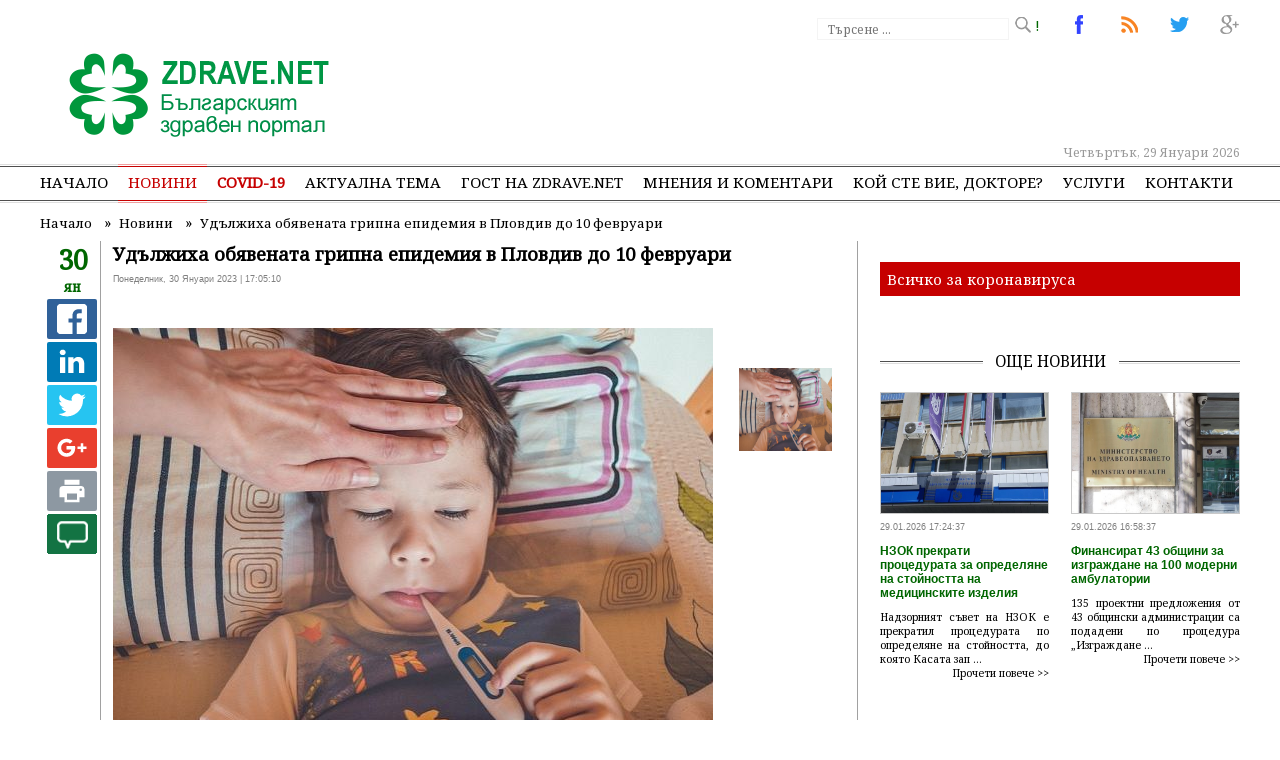

--- FILE ---
content_type: text/html; charset=UTF-8
request_url: https://www.zdrave.net/%D0%9D%D0%BE%D0%B2%D0%B8%D0%BD%D0%B8/%D0%A3%D0%B4%D1%8A%D0%BB%D0%B6%D0%B8%D1%85%D0%B0-%D0%BE%D0%B1%D1%8F%D0%B2%D0%B5%D0%BD%D0%B0%D1%82%D0%B0-%D0%B3%D1%80%D0%B8%D0%BF%D0%BD%D0%B0-%D0%B5%D0%BF%D0%B8%D0%B4%D0%B5%D0%BC%D0%B8%D1%8F-%D0%B2-%D0%9F%D0%BB%D0%BE%D0%B2%D0%B4%D0%B8%D0%B2-%D0%B4%D0%BE-10-%D1%84%D0%B5%D0%B2%D1%80%D1%83%D0%B0%D1%80%D0%B8/n24898
body_size: 12876
content:
<!DOCTYPE html>
<html lang="bg">
<head>
	
	<meta http-equiv="Content-Type" content="text/html; charset=utf-8" />
	<meta property="og:type" content="article" />

	<link rel="canonical" href="https://www.zdrave.net/Новини/Удължиха-обявената-грипна-епидемия-в-Пловдив-до-10-февруари/n24898"> 
	<link rel="alternate" type="application/rss+xml" title="Водещи новини" href="https://www.zdrave.net/news.xml" />
	<link rel="alternate" media="only screen and (max-width: 640px)" href="https://m.zdrave.net/Новини/Удължиха-обявената-грипна-епидемия-в-Пловдив-до-10-февруари/n24898">

	<title>Удължиха обявената грипна епидемия в Пловдив до 10 февруари</title>
	<meta name="description" content='Област Пловдив удължава обявената грипна епидемия до 10 февруари. Учебният процес е преустановен до 31 януари, като от 6 февруари учениците се връщат на училище, съобщиха от МЗ.
От Министерството припомнят, че във връзка с повишаването на забол' />
	<meta name="keywords" content="Удължиха, обявената, грипна, епидемия, Пловдив, до, февруари" />
	
	<meta name="dc.title" content="Удължиха обявената грипна епидемия в Пловдив до 10 февруари" />
	<meta name="dc.description" content="Област Пловдив удължава обявената грипна епидемия до 10 февруари. Учебният процес е преустановен до 31 януари, като от 6 февруари учениците се връщат на училище, съобщиха от МЗ.
От Министерството припомнят, че във връзка с повишаването на забол" />
	<meta name="dcterms.abstract" content="Област Пловдив удължава обявената грипна епидемия до 10 февруари. Учебният процес е преустановен до 31 януари, като от 6 февруари учениците се връщат на училище, съобщиха от МЗ.
От Министерството припомнят, че във връзка с повишаването на забол" />
	<meta name="dc.publisher" content="Zdrave Net" />
	<meta name="dc.creator" content="none.bg" />
	<meta name="dc.date" content="2026-01-29" />
	<meta name="dc.source" content="Zdrave.net" />
	
	<link rel="stylesheet" href="https://fonts.googleapis.com/css?family=Noto+Sans|Noto+Serif" />
	
	<link rel="shortlink" href="https://www.zdrave.net" />
	<meta property="og:title" content='Удължиха обявената грипна епидемия в Пловдив до 10 февруари' />
	<meta property="og:url" content="https://www.zdrave.net/Новини/Удължиха-обявената-грипна-епидемия-в-Пловдив-до-10-февруари/n24898" />
	<meta name="generator" content="Shop Online LTD" />
	<meta name="robots" content="index, follow, all" />
	<meta http-equiv="Cache-control" content="public">
	<meta http-equiv="Cache-Control" content="max-age=3600" />
	<meta http-equiv="Cache-Control" content="must-revalidate" />
	<meta name="revisit-after" content="5 days" />
	<link rel="shortcut icon" href="https://www.zdrave.net/favicon.ico" />

	<meta name="viewport" content="width=device-width, initial-scale=1.0, minimum-scale=1" />

	<meta property="og:site_name" content='zdrave.net' />
	<meta property="og:description" content='Област Пловдив удължава обявената грипна епидемия до 10 февруари. Учебният процес е преустановен до 31 януари, като от 6 февруари учениците се връщат на училище, съобщиха от МЗ.
От Министерството припомнят, че във връзка с повишаването на забол' />
	<meta property="article:publisher" content="https://www.facebook.com/Zdravenet-102162099889218/" />
	<meta property="og:image" content='https://www.zdrave.net/ImagesDB/News_24898/1675090680-flu.jpg' />
	<meta name="thumbnail" content="https://www.zdrave.net/ImagesDB/News_24898/1675090680-flu.jpg"/>
	<!-- twitter -->
	<meta name="twitter:title" content='Удължиха обявената грипна епидемия в Пловдив до 10 февруари' />
	<meta name="twitter:description" content='Област Пловдив удължава обявената грипна епидемия до 10 февруари. Учебният процес е преустановен до 31 януари, като от 6 февруари учениците се връщат на училище, съобщиха от МЗ.
От Министерството припомнят, че във връзка с повишаването на забол' />
	<meta name="twitter:image" content="https://www.zdrave.net/ImagesDB/News_24898/1675090680-flu.jpg" />

	<link rel="apple-touch-icon-precomposed" href="https://www.zdrave.net/images/logo.jpg"/>

	<link rel="alternate" hreflang="x-default" href="https://www.zdrave.net" />

	<script>
		if (window.matchMedia("(max-width: 640px)").matches) {
			window.location.replace("https://m.zdrave.net/Новини/Удължиха-обявената-грипна-епидемия-в-Пловдив-до-10-февруари/n24898");
		} else {
			
		}
	</script>
	<link rel="stylesheet" href="https://www.zdrave.net/css/default.css?version=3.2" />
	

	
	<script src="https://www.zdrave.net/js/jquery-latest.min.js" type="text/javascript"></script>
	<script src="https://www.zdrave.net/js/menumaker.min.js" type="text/javascript"></script>
	<script src="https://www.zdrave.net/js/script.js"></script>

	<script src="https://www.zdrave.net/js/bootstrap.min.js?ver=1.2"></script>
	<script src="https://www.zdrave.net/js/c.js"></script>
	<script src="https://www.zdrave.net/js/jquery.twbsPagination.js" type="text/javascript"></script>
			<script>
	  (function(i,s,o,g,r,a,m){i['GoogleAnalyticsObject']=r;i[r]=i[r]||function(){
	  (i[r].q=i[r].q||[]).push(arguments)},i[r].l=1*new Date();a=s.createElement(o),
	  m=s.getElementsByTagName(o)[0];a.async=1;a.src=g;m.parentNode.insertBefore(a,m)
	  })(window,document,'script','https://www.google-analytics.com/analytics.js','ga');

	  ga('create', 'UA-1859235-1', 'zdrave.net');
	  ga('send', 'pageview');
	</script>
	<script async src="//pagead2.googlesyndication.com/pagead/js/adsbygoogle.js"></script>
	<script>
	  (adsbygoogle = window.adsbygoogle || []).push({
		google_ad_client: "ca-pub-9342365088706924",
		enable_page_level_ads: true
	  });
	</script>
	<script type="text/javascript">function swapSrcAttributes(t){return function(e){e.setAttribute("src",e.getAttribute(t))}}function forEach(t,e){for(var n=0;n<t.length;n++)e(t[n])}function initDeferImages(){document.querySelectorAll("img[data-src]");forEach(document.querySelectorAll("[data-src]"),swapSrcAttributes("data-src"))}window.onload=function(){initDeferImages()},$(document).ready(function(){$(".bannSelect").click(function(){var t=$(this).attr("id");$.ajax({url:"set_freq.php",type:"POST",data:{set_freq:t},success:function(t){t=JSON.toString(t)}})}),$(".bannSelectIns").click(function(){var t=$(this).attr("id");$.ajax({url:"https://www.zdrave.net/set_freq_i.php",type:"POST",data:{set_freq:t},success:function(t){t=JSON.toString(t)}})})});</script>
	<script type="text/javascript">
    (function(c,l,a,r,i,t,y){
        c[a]=c[a]||function(){(c[a].q=c[a].q||[]).push(arguments)};
        t=l.createElement(r);t.async=1;t.src="https://www.clarity.ms/tag/"+i;
        y=l.getElementsByTagName(r)[0];y.parentNode.insertBefore(t,y);
    })(window, document, "clarity", "script", "6699u7okzw");
	</script>
	</head>


<body>
	<header>
		<div id="fixedHeader" style="position: relative;">
			<a href="https://www.zdrave.net/index.php" style="float: left;" title="Удължиха обявената грипна епидемия в Пловдив до 10 февруари">
				<img src="https://www.zdrave.net/images/theme/logo.png" width="270" height="90" alt="Удължиха обявената грипна епидемия в Пловдив до 10 февруари"  title="Удължиха обявената грипна епидемия в Пловдив до 10 февруари" id="logo" />
			</a>
			<div class="top">
				
				<a href="#" title="Удължиха обявената грипна епидемия в Пловдив до 10 февруари"><span id="top3"> </span> !</a>
				<a href="https://twitter.com/NetZdrave" target="_blank" title="Удължиха обявената грипна епидемия в Пловдив до 10 февруари"><span id="top2"> </span></a>
				<a href="https://zdrave.net/news.xml" title="Водещи новини"><span id="top6"> </span></a>
				<a href="https://www.facebook.com/Zdravenet-102162099889218/" target="_blank" title="Последвайте ни в Facebook"><span id="top1"> </span></a>
				<!-- започвам тързачката -->
				<div class="search">
				
					<form action='https://www.zdrave.net/search.php?searchword=' method="post" name="headerSearch">
						<div class="search-wrapper">
							<div class="input-holder">
								<input type="text" name="Searchword" class="search-input" placeholder="Търсене ..." />
								<input type="submit" name="SubmitSearch" class="search-icon"/>
							</div>
						</div>
					</form>
				</div>
								<!-- край на търсачката -->


								<div style="position: absolute; left: 470px; top: 45px;">
										
					<script async src="//pagead2.googlesyndication.com/pagead/js/adsbygoogle.js"></script>
					<!-- topBanner -->
					<ins class="adsbygoogle"
						 style="display:inline-block;width:728px;height:90px"
						 data-ad-client="ca-pub-9342365088706924"
						 data-ad-slot="4277830557"></ins>
					<script>
					(adsbygoogle = window.adsbygoogle || []).push({});
					</script>
						
					
				</div>
							</div>
			<div class="fixed"></div>
			<div class="date" >Четвъртък, 29 Януари 2026</div>
		</div>
		<div class="fixed"></div>
			<!-- NAVIGATION BEGIN -->
<nav class="mobileDisplay">
	<div id="cssmenu">
		<ul>
			<li ><a href="https://www.zdrave.net/index.php" style="padding-left: 0px !important;">Начало</a></li>
			<li class="selected">
				<a href="https://www.zdrave.net/Новини/a1">Новини</a>
				<ul style="width: 200px;">
									<li><a href="https://www.zdrave.net/Новини/a1">Актуални новини</a></li>
					<li><a href="https://www.zdrave.net/Новини-от-заседанията-на-НС-на-НЗОК/l1">Новини от заседанията на НС на НЗОК</a></li>
								</ul>
			</li>
						<li >
				<a href="https://www.zdrave.net/COVID-19/i1" style="color: #c60000; font-weight: bold;">COVID-19</a>
				<ul style="width: 200px;">
					<li><a href="https://www.zdrave.net/COVID-19/i1">Новини за COVID-19</a></li>
					<li><a href="https://www.zdrave.net/За-героите-в-бялo/x1">За героите в бялo</a></li>
				</ul>
			</li> 
			<li ><a href="https://www.zdrave.net/Актуална-тема/k5">Актуална тема</a></li>
						<li ><a href="https://www.zdrave.net/Гост-на-zdrave.net/g6">Гост на zdrave.net</a></li>
						<li ><a href="https://www.zdrave.net/Мнения-и-коментари/p7">Мнения и коментари</a></li>
						<li  ><a href="https://www.zdrave.net/Кой-сте-Вие,-докторе-/w12" style="position: relative;">Кой сте Вие, докторе?</a></li>
			
			<li >
				<a href="#">Услуги</a>
				<ul>
										<li><a href="https://www.zdrave.net/Обяви/o2">Обяви</a></li>
					<li><a href="https://www.zdrave.net/Услуги/s8">Услуги</a></li>
					<li><a href="http://mediamonitoring.zdrave.net/" target="_blank">Медиен мониторинг</a></li>
										<li><a href="https://www.zdrave.net/register.php#1">Регистър на лекарите</a></li>
										<li><a href="https://www.zdrave.net/register.php#2">Регистър на зъболекарите</a></li>
										<li><a href="https://www.zdrave.net/register.php#4">Регистър на лекарствени продукти</a></li>
										<li><a href="https://www.zdrave.net/register.php#5">Регистър на търговци и производители на лекарства</a></li>
									</ul>
			</li>				
			<li >
								<a href="https://www.zdrave.net/Контакти/c9"  style="padding-right: 0px !important;">Контакти</a>
			</li>
		</ul>
	</div>
</nav>
	<!-- NAVIGATION END -->	<!-- NAVIGATION BEGIN -->

<nav class="mobileMenu">
	<h3 id="menu-toggle"></h3>
		<ul id="menu">
			<li ><a href="https://www.zdrave.net/index.php">Начало</a></li>
			<li>
				<a href="https://www.zdrave.net/Новини/a1">Новини</a>				 
			</li>
			
						<li ><a href="https://www.zdrave.net/Актуална-тема/k5">Актуална тема</a></li>
						<li ><a href="https://www.zdrave.net/Гост-на-zdrave.net/g6">Гост на zdrave.net</a></li>
			<li  ><a href="https://www.zdrave.net/Кой-сте-Вие,-докторе-/w12" style="position: relative;">Кой сте Вие, докторе?</a></li>
						<li ><a href="https://www.zdrave.net/Мнения-и-коментари/p7">Мнения и коментари</a></li>
						<li><a href="#">Услуги</a>
				<ul  class="sub-menu">
										<li><a href="https://www.zdrave.net/Услуги/s8">Услуги</a></li>
					<li><a href="http://mediamonitoring.zdrave.net/" target="_blank">Медиен мониторинг</a></li>
				</ul>
			</li>
			<li><a href="#">Регистри</a>
			<ul  class="sub-menu">
										<li><a href="https://www.zdrave.net/register.php#1">Регистър на лекарите</a></li>
										<li><a href="https://www.zdrave.net/register.php#2">Регистър на зъболекарите</a></li>
										<li><a href="https://www.zdrave.net/register.php#4">Регистър на лекарствени продукти</a></li>
										<li><a href="https://www.zdrave.net/register.php#5">Регистър на търговци и производители на лекарства</a></li>
									</ul>
			</li>
						<li><a href="https://www.zdrave.net/Контакти/c9">Контакти</a></li>
		</ul>
	</div>
</nav>

	<!-- NAVIGATION END -->
	
	<!-- <script src="http://cdnjs.cloudflare.com/ajax/libs/jquery/2.1.3/jquery.min.js" type="text/javascript"></script> -->
	
	<script type="text/javascript">
		$.fn.extend({
  
  // Define the threeBarToggle function by extending the jQuery object
  threeBarToggle: function(options){
    
    // Set the default options
    var defaults = {
      color: 'black',
      width: 30,
      height: 25,
      speed: 400,
      animate: true
    }
    var options = $.extend(defaults, options); 
    
    return this.each(function(){
      
      $(this).empty().css({'width': options.width, 'height': options.height, 'background': 'transparent'});
      $(this).addClass('tb-menu-toggle');
      $(this).prepend('<i></i><i></i><i></i>').on('click', function(event) {
        event.preventDefault();
        $(this).toggleClass('tb-active-toggle');
        if (options.animate) { $(this).toggleClass('tb-animate-toggle'); }
        $('.tb-mobile-menu').slideToggle(options.speed);
      });
      $(this).children().css('background', options.color);
    });
  },
  
  // Define the accordionMenu() function that adds the sliding functionality
  accordionMenu: function(options){
    
    // Set the default options
    var defaults = {
      speed: 400
    }
    var options =  $.extend(defaults, options);

    return this.each(function(){
      
      $(this).addClass('tb-mobile-menu');
      var menuItems = $(this).children('li');
      menuItems.find('.sub-menu').parent().addClass('tb-parent');
      $('.tb-parent ul').hide();
      $('.tb-parent > a').on('click', function(event) {
        event.stopPropagation();
        event.preventDefault();
        $(this).siblings().slideToggle(options.speed);
      });
      
    });
  }
});

// Convert any element into a three bar toggle
// Optional arguments are 'speed' (number in ms, 'slow' or 'fast') and 'animation' (true or false) to disable the animation on the toggle
$('#menu-toggle').threeBarToggle({color: 'green', width: 30, height: 25});

// Make any nested ul-based menu mobile
// Optional arguments are 'speed' and 'accordion' (true or false) to disable the behavior of closing other sub
$('#menu').accordionMenu();
	</script>	</header>
	
	<!-- SINGLE PAGE BEGIN -->
	<section class="page">
		<div class='fix'>
			<ul class="breadcrumb" >
				<li style="float:left;">
					<a  href="https://www.zdrave.net/">
						<span>Начало</span>
					</a>
					&nbsp;  &raquo; &nbsp; 
				</li>
				<li style="float:left;">
					<a  href="https://www.zdrave.net/Новини/a1">
						<span class="breadcrumbTitle">Новини</span>
					</a>
					 &nbsp;  &raquo; &nbsp; 
				</li> 
				<li  style="float:left;">
					<a href="https://www.zdrave.net/Новини/Удължиха-обявената-грипна-епидемия-в-Пловдив-до-10-февруари/n24898">
						<span class="breadcrumbTitle">Удължиха обявената грипна епидемия в Пловдив до 10 февруари</span>
					</a>
					
				</li> 
			</ul>
		</div>

		<!-- Breadcrumbs Json-ld -->
		<script type="application/ld+json">           
			 { "@context": "http://schema.org", "@type": "BreadcrumbList", "itemListElement": 
			 [ 
				{ "position": 1,"@type": "ListItem","item": {"id": "https://www.zdrave.net/","name": "Начало"}},
				{ "position": 2,"@type": "ListItem","item": {"id": "https://www.zdrave.net/Новини/a1","name": "Новини"}},
				{ "position": 3,"@type": "ListItem","item": {"id": "https://www.zdrave.net/Новини/Удължиха-обявената-грипна-епидемия-в-Пловдив-до-10-февруари/n24898","name": "Удължиха обявената грипна епидемия в Пловдив до 10 февруари"}}
			 ]
			}
		</script>
		<!-- End Breadcrumbs Json-ld -->
		<div class="fixed"></div>

		<!-- Лявата колона -->
		<div class="leftCol">
			<div class="mover">
				<div class="leftDateBig" style="margin-bottom: 3px;">30 <br /><span>ян</span></div>

				 <ul class="rrssb-buttons">
				  <li class="rrssb-facebook">
					<a href="https://www.facebook.com/sharer/sharer.php?u=https://www.zdrave.net/Новини/Удължиха-обявената-грипна-епидемия-в-Пловдив-до-10-февруари/n24898" class="popup">
					  <span class="rrssb-icon">
						<svg xmlns="http://www.w3.org/2000/svg" viewBox="0 0 29 29"><path d="M26.4 0H2.6C1.714 0 0 1.715 0 2.6v23.8c0 .884 1.715 2.6 2.6 2.6h12.393V17.988h-3.996v-3.98h3.997v-3.062c0-3.746 2.835-5.97 6.177-5.97 1.6 0 2.444.173 2.845.226v3.792H21.18c-1.817 0-2.156.9-2.156 2.168v2.847h5.045l-.66 3.978h-4.386V29H26.4c.884 0 2.6-1.716 2.6-2.6V2.6c0-.885-1.716-2.6-2.6-2.6z"/></svg>
					  </span>
					</a>
				  </li>
				  <li class="rrssb-linkedin">
					<!-- Replace href with your meta and URL information -->
					<a href="http://www.linkedin.com/shareArticle?mini=true&amp;url=https://www.zdrave.net/Новини/Удължиха-обявената-грипна-епидемия-в-Пловдив-до-10-февруари/n24898&amp;title=Удължиха обявената грипна епидемия в Пловдив до 10 февруари&amp;summary=Zdrave.net" class="popup">
					  <span class="rrssb-icon">
						<svg xmlns="http://www.w3.org/2000/svg" viewBox="0 0 28 28"><path d="M25.424 15.887v8.447h-4.896v-7.882c0-1.98-.71-3.33-2.48-3.33-1.354 0-2.158.91-2.514 1.802-.13.315-.162.753-.162 1.194v8.216h-4.9s.067-13.35 0-14.73h4.9v2.087c-.01.017-.023.033-.033.05h.032v-.05c.65-1.002 1.812-2.435 4.414-2.435 3.222 0 5.638 2.106 5.638 6.632zM5.348 2.5c-1.676 0-2.772 1.093-2.772 2.54 0 1.42 1.066 2.538 2.717 2.546h.032c1.71 0 2.77-1.132 2.77-2.546C8.056 3.593 7.02 2.5 5.344 2.5h.005zm-2.48 21.834h4.896V9.604H2.867v14.73z"/></svg>
					  </span>
					</a>
				  </li>
				  <li class="rrssb-twitter">
					<!-- Replace href with your Meta and URL information  -->
					<a href="https://twitter.com/intent/tweet?text=https://www.zdrave.net/Новини/Удължиха-обявената-грипна-епидемия-в-Пловдив-до-10-февруари/n24898"
					class="popup">
					  <span class="rrssb-icon">
						<svg xmlns="http://www.w3.org/2000/svg" viewBox="0 0 28 28"><path d="M24.253 8.756C24.69 17.08 18.297 24.182 9.97 24.62a15.093 15.093 0 0 1-8.86-2.32c2.702.18 5.375-.648 7.507-2.32a5.417 5.417 0 0 1-4.49-3.64c.802.13 1.62.077 2.4-.154a5.416 5.416 0 0 1-4.412-5.11 5.43 5.43 0 0 0 2.168.387A5.416 5.416 0 0 1 2.89 4.498a15.09 15.09 0 0 0 10.913 5.573 5.185 5.185 0 0 1 3.434-6.48 5.18 5.18 0 0 1 5.546 1.682 9.076 9.076 0 0 0 3.33-1.317 5.038 5.038 0 0 1-2.4 2.942 9.068 9.068 0 0 0 3.02-.85 5.05 5.05 0 0 1-2.48 2.71z"/></svg>
					  </span>
					</a>
				  </li>
				  <li class="rrssb-googleplus">
					<a href="https://plus.google.com/share?url=https://www.zdrave.net/Новини/Удължиха-обявената-грипна-епидемия-в-Пловдив-до-10-февруари/n24898" class="popup">
					  <span class="rrssb-icon">
						<svg xmlns="http://www.w3.org/2000/svg" width="24" height="24" viewBox="0 0 24 24"><path d="M21 8.29h-1.95v2.6h-2.6v1.82h2.6v2.6H21v-2.6h2.6v-1.885H21V8.29zM7.614 10.306v2.925h3.9c-.26 1.69-1.755 2.925-3.9 2.925-2.34 0-4.29-2.016-4.29-4.354s1.885-4.353 4.29-4.353c1.104 0 2.014.326 2.794 1.105l2.08-2.08c-1.3-1.17-2.924-1.883-4.874-1.883C3.65 4.586.4 7.835.4 11.8s3.25 7.212 7.214 7.212c4.224 0 6.953-2.988 6.953-7.082 0-.52-.065-1.104-.13-1.624H7.614z"/></svg>            </span>
					</a>
				  </li>			  
				  <li class="rrssb-print">
					<a href="javascript:window.print()">
					  <span class="rrssb-icon">
						<svg viewbox="0 0 24 24"><path fill="#000000" d="M18,3H6V7H18M19,12A1,1 0 0,1 18,11A1,1 0 0,1 19,10A1,1 0 0,1 20,11A1,1 0 0,1 19,12M16,19H8V14H16M19,8H5A3,3 0 0,0 2,11V17H6V21H18V17H22V11A3,3 0 0,0 19,8Z"></path></svg>
					  </span>
					</a>
				  </li>
				</ul>
				<script src="https://www.zdrave.net/js/rrssb.min.js"></script>


				<div class="leftBlockIcon">
									<a href="#goto"><span></span><img src="https://www.zdrave.net/images/icons/comment.png" width="50" height="40" class="iconImg" /></a>	
				</div>
				<div class="fixed"></div>
			</div>
			&nbsp;
		</div>

		<!-- Започва тялото на селектираната новина -->
		<div class="fixedNews" itemscope itemtype="http://schema.org/NewsArticle">
			<meta itemscope itemprop="mainEntityOfPage"  itemType="https://schema.org/WebPage" itemid="https://google.com/article"/>
						<h1 class="newsTitle"><strong itemprop="headline">Удължиха обявената грипна епидемия в Пловдив до 10 февруари</strong></h1>
			
			<span itemprop="datePublished" content="2023-01-30T17:05:10+02:00">Понеделник, 30 Януари 2023 | 17:05:10 </span>
			
			<span itemprop="dateModified" content="2023-01-30T17:05:10+02:00" style="display: none;">Понеделник, 30 Януари 2023 | 17:05:10 </span>

			<h3 style="display: none;" itemprop="author" itemscope itemtype="https://schema.org/Person">
				By <span itemprop="name">Zdrave.net</span>
			</h3>
			<div itemprop="publisher" itemscope itemtype="https://schema.org/Organization">
				<div itemprop="logo" itemscope itemtype="https://schema.org/ImageObject">
					<img style="display: none;" src="https://zdrave.net/images/icon.png" />
					<meta itemprop="url" content="https://zdrave.net/images/icon.png">
					<meta itemprop="width" content="60">
					<meta itemprop="height" content="60">
				</div>
				<meta itemprop="name" content="Zdrave.net Българският здравен портал">
			</div>
			<span itemprop="commentCount" style="display: none;"></span>
			<br />
			<div class="fixed"></div>			

			<!-- IMAGE GALLERY -->
			<script src="https://www.zdrave.net/js/slider-images/jquery-1.4.4.min.js" type="text/javascript"></script>
			<script src="https://www.zdrave.net/js/slider-images/jsCarousel-2.0.0.js" type="text/javascript"></script>
						
			<div id="rg-gallery" class="rg-gallery">
				<div class="rg-thumbs">

					<!-- IMAGE BIG -->
															<div id="gallery1" class="gallery2" >
											<div class="thumbImgBig">	
												<img src="https://www.zdrave.net/image.php?width=600&amp;image=https://www.zdrave.net/ImagesDB/News_24898/1675090680-flu.jpg" alt="Удължиха обявената грипна епидемия в Пловдив до 10 февруари" title="Удължиха обявената грипна епидемия в Пловдив до 10 февруари" />
											</div>
										</div>
										<div itemprop="image" itemscope itemtype="https://schema.org/ImageObject">
											<img style="display:none;" src="https://www.zdrave.net/ImagesDB/News_24898/1675090680-flu.jpg"/>
											<meta itemprop="url" content="https://www.zdrave.net/ImagesDB/News_24898/1675090680-flu.jpg">
											<meta itemprop="width" content="601">
											<meta itemprop="height" content="400">
										 </div>					<!-- IMAGE BIG END-->

					<!-- IMAGES SMALL -->
					<script type="text/javascript">
						$(document).ready(function() {
							$('#carouselv').jsCarousel({autoscroll: false, circular: false, masked: false, itemstodisplay: 3, orientation: 'v' });
						});       
					</script>
						<div id="carouselv" >
																				<div class="clickableImage"  style="display: none;" name="1">
												<img src="https://www.zdrave.net/ImagesDB/News_24898/1675090680-flu.jpg"  alt="Удължиха обявената грипна епидемия в Пловдив до 10 февруари"  />
												</div>
																					
							</div>
																<img style="display: none;" src="https://www.zdrave.net/ImagesDB/News_24898/1675090680-flu.jpg " alt="Удължиха обявената грипна епидемия в Пловдив до 10 февруари" itemprop="image"/>
								<script type="text/javascript">
									$(document).ready(function(){
										$(".clickableImage").click(function(){
										$(".gallery2").each(function() {
											$(this).css("display","none");
										});
										var click1 = $(this).attr("name");
										$(this).parents(".page").find("div#gallery"+ click1).css("display","block");

										});
									});
								</script>
											
								<script type="text/javascript">
								/*$(function() {
									$('.gallery2 a').lightBox({
										imageLoading: 'https://www.zdrave.net/images/lightbox/lightbox-ico-loading.gif',		
										imageBtnPrev: 'https://www.zdrave.net/images/lightbox/button.left.active.png',			
										imageBtnNext: 'https://www.zdrave.net/images/lightbox/button.right.active.png',			
										imageBtnClose: 'https://www.zdrave.net/images/lightbox/lightbox-btn-close.gif',		
										imageBlank: 'https://www.zdrave.net/images/lightbox/lightbox-blank.gif'
									});
								});*/
							</script>
							</div><!-- rg-thumbs -->
						</div><!-- rg-gallery -->
					<!-- IMAGES SMALL END-->
									<!-- IMAGE GALLERY END-->
				<div class="fixed"></div>
				<br />
									<script>
  $( function() {
    $( "#dialog" ).dialog();
  } );
  </script>
				<div itemprop="description" style="display: none;">Област Пловдив удължава обявената грипна епидемия до 10 февруари. Учебният процес е преустановен до 31 януари, като от 6 февруари учениците се връщат на училище, съобщиха от МЗ.
От Министерството припомнят, че във връзка с повишаването на забол</div>
				<div class="newsText" itemprop="articleBody">
										<p>Област Пловдив удължава обявената грипна епидемия до 10 февруари. Учебният процес е преустановен до 31 януари, като от 6 февруари учениците се връщат на училище, съобщиха от МЗ.</p>
<p>От Министерството припомнят, че във връзка с повишаването на заболеваемостта от остри респираторни заболявания и грип временни противоепидемични мерки са въведени в следните области:</p>
<p>В област Ямбол грипна епидемия е обявена в периода 25-31 януари, като учебният процес е преустановен в периода 26-31 януари.</p>
<p>В област Пазарджик грипна епидемия е обявена до 31 януари, като учебният процес е възобновен, считано от 25 януари.</p>
<p>В област Стара Загора грипна епидемия е обявена до 31 януари, като учебният процес е възобновен, считано от 30 януари.</p>
<p>Временните противоепидемични мерки по отношение на здравната система включват: преустановяване на плановите консултации на бременни жени и деца, преустановяване на профилактичните прегледи, задължителните имунизации и реимунизации в извънболничната помощ. Временно се преустановяват и свижданията в лечебните заведения. Засилва се провеждането на ежедневен филтър в детските заведения, като не се допускат до работа заболели лица от персонала.</p>
<p>МЗ напомня, че препоръчително е спазването на нефармацевтичните противоепидемични мерки като носене на защитна маска за лице, честа хигиена на ръцете и спазването на физическа дистанция &ndash; ефективно както за предпазване от COVID-19, така и от други инфекции, предавани по въздушно-капков път като грип и ОРЗ.</p>
					<style type="text/css">
						.embed-responsive {
							position: relative;
							display: block;
							width: 100%;
							padding: 0;
							overflow: hidden;
						}

						.embed-responsive::before {
							display: block;
							content: "";
						}

						.embed-responsive .embed-responsive-item,
						.embed-responsive iframe,
						.embed-responsive embed,
						.embed-responsive object,
						.embed-responsive video {
							position: absolute;
							top: 0;
							bottom: 0;
							left: 0;
							width: 100%;
							height: 100%;
							border: 0;
						}

						.embed-responsive-21by9::before {
							padding-top: 42.85714%;
						}

						.embed-responsive-16by9::before {
							padding-top: 56.25%;
						}

						.embed-responsive-4by3::before {
							padding-top: 75%;
						}

						.embed-responsive-1by1::before {
							padding-top: 100%;
						}
					</style>
										<div class="fixed"></div>
				</div>
				<br /><br />
						<!-- начало на Още по темата -->
			<!-- край на Още по темата -->				<!-- начало на коментарите -->
				<div id="goto"></div>
						<script type="text/javascript">
			<!--
				function showHide(coment) {
					var magi = document.getElementById(coment);
					if (document.getElementById(coment).style.display == "block")
					{
						document.getElementById(coment).style.display = "none";
					}
					else {
						document.getElementById(coment).style.display = "block";
					}
				}
			//-->
		</script>
		<!-- начало на коментарите -->
		<section class="Comments" id="goto">
			<div class="line"></div><span class="lineCommentInNews">Коментари по темата</span><br />
				<div></div>
				<br />
				<form method="post" action="#goto" enctype="multipart/form-data" >
					
					<input type="hidden" name="NewsId" value="24898" />
					<input type="hidden" name="Ip" value="3.144.110.164" />
					<input type="hidden" name="CommentId" value="0" />
							<table class="comment">
			<tr>
								<td><input tabindex="1" type="text" name="Name" value="Име" onfocus="if(this.value=='Име')this.value=''" onblur="if(this.value=='')this.value='Име'" /></td>
				
				<td style="text-align:right;padding-right:10px;" class="mobileTxtxComents">
								<a href="https://www.zdrave.net/Правила-на-форума-за-коментари/r1">Правила на форума за коментари</a></td>
							</tr>
			<tr>
									<td colspan="2"><textarea tabindex="2" rows="6" name="Description" onfocus="if(this.value=='Коментар*')this.value=''" onblur="if(this.value=='')this.value='Коментар*'">Коментар*</textarea></td>
							</tr>
			<tr class="cap">
				<td>
					<span style="float:left;">
												<input type="hidden" name="RandomPassword" value="PCNe"> 
								<dev>PCNe</dev>					</span>
					<span>
						<input type="text" name="code"  value="Код*" onfocus="if(this.value=='Код*')this.value=''" onblur="if(this.value=='')this.value='Код*'" class="capcha"/>
					</span>
				</td>
				<td>
					<a name="#goto"/><input type="submit" name="AddComment" value="Коментирай" class="commentButton" /></a>
				</td>
			</tr>
			<tr>
				<td colspan="2"><span></span></td>
			</tr>
			<!-- <tr>
				<td><input type="submit" name="AddComment" value="Коментирай" class="commentButton"/></td>
				<td></td>
			</tr>
 -->		</table>
				</form>
				<div class="fixed"></div>
				<br />
				<!-- листваме коментарите към тази новина -->
				<div class="commentiram">
										<div class="fixed"></div>
				</div>
			<div class="fixed"></div>
		</section>
		<!-- край на коментарите -->				<!-- край на коментарите -->
			<div class="fixed"></div>
		</div>
		<!-- край на тялото на новината -->

		<!-- начало на дясната колона -->
				<!-- начало на дясната колона -->
		<div class="rightCol">
			<br />
			<div style="background-color: #c60000; color: white; height: 20px; padding: 7px;"><a href="https://www.zdrave.net/COVID-19/i1" style="color: white;">Всичко за коронавируса</a></div>
			<div style="background-color: white; color: white; height: 20px; margin-bottom: 30px; padding: 7px;border-top:1px solid white;"></div>
			<div class="line"></div><span class="lineOtherNews">Още новини</span><br />
								<div class="rightNewsHalfBox ">
					<div class="cutImg"><a href="https://www.zdrave.net/Новини/НЗОК-прекрати-процедурата-за-определяне-на-стойността-на-медицинските-изделия/n36648"><img src="https://www.zdrave.net/ImagesDB/News_36648/1769689889-nzok!.jpeg" alt="НЗОК прекрати процедурата за определяне на стойността на медицинските изделия"/></a></div>
					<span>29.01.2026 17:24:37 </span>
					<a href="https://www.zdrave.net/Новини/НЗОК-прекрати-процедурата-за-определяне-на-стойността-на-медицинските-изделия/n36648"><h3>НЗОК прекрати процедурата за определяне на стойността на медицинските изделия</h3></a>
					<p>Надзорният съвет на НЗОК е прекратил процедурата по определяне на стойността, до която Касата зап ...</p>
					<div class="more"><a href="https://www.zdrave.net/Новини/НЗОК-прекрати-процедурата-за-определяне-на-стойността-на-медицинските-изделия/n36648">Прочети повече >> </a></div>
				</div>
								<div class="rightNewsHalfBox rightBox">
					<div class="cutImg"><a href="https://www.zdrave.net/Новини/Финансират-43-общини-за-изграждане-на-100-модерни-амбулатории/n36650"><img src="https://www.zdrave.net/ImagesDB/News_36650/1769698109-mz-1.jpeg" alt="Финансират 43 общини за изграждане на 100 модерни амбулатории"/></a></div>
					<span>29.01.2026 16:58:37 </span>
					<a href="https://www.zdrave.net/Новини/Финансират-43-общини-за-изграждане-на-100-модерни-амбулатории/n36650"><h3>Финансират 43 общини за изграждане на 100 модерни амбулатории</h3></a>
					<p>135 проектни предложения от 43 общински администрации са подадени по процедура &bdquo;Изграждане  ...</p>
					<div class="more"><a href="https://www.zdrave.net/Новини/Финансират-43-общини-за-изграждане-на-100-модерни-амбулатории/n36650">Прочети повече >> </a></div>
				</div>
							
		<div class="fixed"></div><br /><br />
		<!-- BANNER SECTION BEGIN -->
		<div class='boxPartBanner'><a href=https://mu-plovdiv.bg/ target='_blank' id=54 class='bannSelectIns'><img src=https://www.zdrave.net/bannerInside/54_plovdiv.jpg></a></div><div class='fixed'></div><div class='boxPartBanner'><a href=https://www.facebook.com/empowerare/ target='_blank' id=47 class='bannSelectIns'><img src=https://www.zdrave.net/bannerInside/47_redki.jpg></a></div><div class='fixed'></div><div class='boxPartBanner'><a href=https://www.плюсмен.бг/ target='_blank' id=44 class='bannSelectIns'><img src=https://www.zdrave.net/bannerInside/44_plusmen.jpg></a></div><div class='fixed'></div><div class='boxPartBanner'><a href=https://blsbg.com/bg/vsichki_c82 target='_blank' id=43 class='bannSelectIns'><img src=https://www.zdrave.net/bannerInside/43_bls.jpg></a></div><div class='fixed'></div><div class='boxPartBanner'><a href=https://news.google.com/publications/CAAqBwgKMNvapAswnuW8Aw?hl=bg&gl=BG&ceid=BG%3Abg target='_blank' id=42 class='bannSelectIns'><img src=https://www.zdrave.net/bannerInside/42_baner-zdravenet_google.jpg></a></div><div class='fixed'></div><div class='boxPartBanner'><a href=https://www.portalnapacienta.bg/ target='_blank' id=33 class='bannSelectIns'><img src=https://www.zdrave.net/bannerInside/33_pr_care.jpg></a></div><div class='fixed'></div><div class='boxPartBanner'><a href=http://child.unihosp.com/ target='_blank' id=26 class='bannSelectIns'><img src=https://www.zdrave.net/bannerInside/26_camp.gif></a></div><div class='fixed'></div><div class='boxPartBanner'><a href=https://bba-bulgaria.com/ target='_blank' id=1 class='bannSelectIns'><img src=https://www.zdrave.net/bannerInside/1_10_bba-1.jpg></a></div><div class='fixed'></div>		<script async src="//pagead2.googlesyndication.com/pagead/js/adsbygoogle.js"></script>
		<!-- 1 right -->
		<ins class="adsbygoogle"
			 style="display:inline-block;width:336px;height:280px"
			 data-ad-client="ca-pub-9342365088706924"
			 data-ad-slot="8447686695"></ins>
		<script>
		(adsbygoogle = window.adsbygoogle || []).push({});
		</script>
		<!-- BANNER SECTION END -->
		<div class="fixed"></div>
		<br />
		<div class="line"></div><span class="lineLongTitleRight">Актуална тема</span><br />
								<div class="rightNewsHalfBox  mobilAdd">
					<div class="cutImg"><a href="https://www.zdrave.net/Актуална-тема/Методиката-за-плащане-на-онколекарствата-обещава-нови-болнични-дългове-и-влошено-лечение-на-пациентите/t27449"><img src="https://www.zdrave.net/ImagesDB/News_27449/1695927627-pills2.jpg" alt="Методиката за плащане на онколекарствата обещава нови болнични дългове и влошено лечение на пациентите"/></a></div>
					<span>29.09.2023 13:59:52 Владимир Попов</span>
					<a href="https://www.zdrave.net/Актуална-тема/Методиката-за-плащане-на-онколекарствата-обещава-нови-болнични-дългове-и-влошено-лечение-на-пациентите/t27449"><h3>Методиката за плащане на онколекарствата обещава нови болнични дългове и влошено лечение на пациентите</h3></a>
					<p>Решение на Надзорния съвет на Националната здравноосигурителна каса от 25 септември отново разбун ...</p>
					<div class="more"><a href="https://www.zdrave.net/Актуална-тема/Методиката-за-плащане-на-онколекарствата-обещава-нови-болнични-дългове-и-влошено-лечение-на-пациентите/t27449">Прочети повече >> </a></div>
				</div>
								<div class="rightNewsHalfBox rightBox mobilAdd">
					<div class="cutImg"><a href="https://www.zdrave.net/Актуална-тема/Фалшивите-реклами---търсим-ли-решение-или-се-възхищаваме-от-проблема--/t25334"><img src="https://www.zdrave.net/ImagesDB/News_25334/1678742463-truth_lies.jpg" alt="Фалшивите реклами - търсим ли решение или се възхищаваме от проблема? "/></a></div>
					<span>14.03.2023 14:59:29 Невена Попова</span>
					<a href="https://www.zdrave.net/Актуална-тема/Фалшивите-реклами---търсим-ли-решение-или-се-възхищаваме-от-проблема--/t25334"><h3>Фалшивите реклами - търсим ли решение или се възхищаваме от проблема? </h3></a>
					<p>Запознайте се: той е проф. Страхил Вачев, &bdquo;знаменит български кардиолог&ldquo;. Пенсионирал ...</p>
					<div class="more"><a href="https://www.zdrave.net/Актуална-тема/Фалшивите-реклами---търсим-ли-решение-или-се-възхищаваме-от-проблема--/t25334">Прочети повече >> </a></div>
				</div>
								<div class="rightNewsHalfBox  ">
					<div class="cutImg"><a href="https://www.zdrave.net/Актуална-тема/Защо-НРД-2023-стана--ябълка-на-раздора-/t24222"><img src="https://www.zdrave.net/ImagesDB/News_24222/1669288964-apple.jpg" alt="Защо НРД 2023 стана "ябълка на раздора""/></a></div>
					<span>24.11.2022 15:15:08 Надежда Ненова</span>
					<a href="https://www.zdrave.net/Актуална-тема/Защо-НРД-2023-стана--ябълка-на-раздора-/t24222"><h3>Защо НРД 2023 стана "ябълка на раздора"</h3></a>
					<p>Проектът за НРД 2023-2025, изпратен от НЗОК на БЛС, отново предизвика напрежение между договорнит ...</p>
					<div class="more"><a href="https://www.zdrave.net/Актуална-тема/Защо-НРД-2023-стана--ябълка-на-раздора-/t24222">Прочети повече >> </a></div>
				</div>
								<div class="rightNewsHalfBox  ">
					<div class="cutImg"><a href="https://www.zdrave.net/Актуална-тема/Без-увеличение-на-цените-на-пътеките-болници-ще-са-на-ръба-на-оцеляването-/t21096"><img src="https://www.zdrave.net/ImagesDB/News_21096/1644924027-pari.jpg" alt="Без увеличение на цените на пътеките болници ще са на ръба на оцеляването "/></a></div>
					<span>15.02.2022 13:19:48 Владимир Попов</span>
					<a href="https://www.zdrave.net/Актуална-тема/Без-увеличение-на-цените-на-пътеките-болници-ще-са-на-ръба-на-оцеляването-/t21096"><h3>Без увеличение на цените на пътеките болници ще са на ръба на оцеляването </h3></a>
					<p>С над 600 млн. лв. е увеличен бюджетът на Националната здравноосигурителна каса за 2022 година в  ...</p>
					<div class="more"><a href="https://www.zdrave.net/Актуална-тема/Без-увеличение-на-цените-на-пътеките-болници-ще-са-на-ръба-на-оцеляването-/t21096">Прочети повече >> </a></div>
				</div>
				</div>
<!-- край на дясната колона -->		<!-- край на дясната колона -->
		<div class="fixed"></div>
	</section>
	<div class="fixed"></div>
	<!-- SINGLE PAGE END -->

		<style>
			.is-fixed {
				position: fixed;
				margin-top: -220px;
			}
			.is-bottom {
				position: fixed;
				margin-top: -220px;
			}
			@media (max-width: 579px)   {
				.is-fixed { display: none; }
				.is-bottom { display: none; }
			}
		</style>
<script src='https://www.zdrave.net/js/noframework.waypoints.min.js'></script>
	
	
	<script>
		(function() {

			// helper function so we can map over dom selection
			function selectionToArray(selection) {
				var len = selection.length
				var result = []
				for (var i = 0; i < len; i++) {
					result.push(selection[i])
				}
				return result
			}

			function waypoints() {
				// select elements
				var main = document.querySelector('.page')
				var graphicVisEl = main.querySelector('.mover')

				// viewport height
				var viewportHeight = window.innerHeight
				var halfViewportHeight = Math.floor(viewportHeight / 2)
				var widthIdD = main.offsetHeight 

				// a global function creates and handles all the vis + updates
				//var graphic = createGraphic('.right')

				// handle the fixed/static position of grahpic
				var toggle = function(fixed, bottom) {
					//alert(fixed);
					if (fixed){
						graphicVisEl.classList.add('is-fixed');
					}
					else {
						graphicVisEl.classList.remove('is-fixed');
					}

					if (bottom){
						graphicVisEl.classList.add('is-bottom')
					}
					else graphicVisEl.classList.remove('is-bottom')
				}
				
				

				// enter (top) / exit (bottom) graphic (toggle fixed position)
				var enterWaypoint = new Waypoint({
					element: main,
					handler: function(direction) {
						var fixed = direction === 'down'
						var bottom = false
						toggle(fixed, bottom)
					},
				})

				var exitWaypoint = new Waypoint({
					element: main,
					handler: function(direction) {
						var fixed = direction === 'up'
						var bottom = !fixed
						toggle(fixed, bottom)
					},
					offset: 'bottom-in-view', // waypoints convenience instead of a calculation
				})
			}

			waypoints()

		})()

	</script>
	<!-- FOOTER BEGIN -->
	<footer>
		<div class="footerLine">
			<div class="footerLineFixed">
				<img src="https://www.zdrave.net/images/theme/logo.png" alt="zdrave.net" title="zdrave.net"/>
				<div class="footerText">
					Новините в здравеопазването. <br />Предлагане на различни гледни точки по всички важни теми.<br /><br />
					Zdrave.net спазва Етичния кодекс на българските медии.<br />При използване на информация от Zdrave.net позоваването е задължително.
				</div>
				
							<!-- FACEBOOK BEGIN -->
				<div id="fb-root" ></div>
				<script>(function(d, s, id) {
				  var js, fjs = d.getElementsByTagName(s)[0];
				  if (d.getElementById(id)) return;
				  js = d.createElement(s); js.id = id;
				  js.src = "//connect.facebook.net/bg_BG/sdk.js#xfbml=1&version=v2.8";
				  fjs.parentNode.insertBefore(js, fjs);
				}(document, 'script', 'facebook-jssdk'));</script>

				<div class="fb-page" style="float:right;"
				  data-href="https://www.facebook.com/Zdravenet-102162099889218/?fref=ts"
				  data-width="300" 
				  data-hide-cover="false"
				  data-show-facepile="false" 
				  data-show-posts="false"></div>
				</div> 
				<!-- FACEBOOK END -->
							<div class="fixed"></div>
		</div>
		<div class="fixed"></div>
		<div id="fixedFooter"><br /><br />
			<div class="titleLineFooter footerBorder">
				<div class="lineFooter"></div><span class="lineNews">НОВИНИ</span><br />
				<div class="footerColl">
					<a href="https://www.zdrave.net/Новини/a1">Актуални новини</a><br />
					<a href="https://www.zdrave.net/Актуална-тема/k5">Актуална тема </a><br />   
					<a href="https://www.zdrave.net/Мнения-и-коментари/p7">Мнения и коментари</a><br />
					<a href="https://www.zdrave.net/Гост-на-zdrave.net/g6">Гост на Zdrave.net</a><br /> 
					<a href="https://www.zdrave.net/Кой-сте-Вие,-докторе-/w12">Кой сте Вие, докторе?</a><br />
					
				</div>
				<div class="footerColl">
					<a href="https://www.zdrave.net/Обяви/o2">Обяви</a><br />
					
				</div>
				<p style="font-size: 10px; display: block; padding: 0px 20px;">Удължиха обявената грипна епидемия в Пловдив до 10 февруари<p>
			</div>
			<div class="titleLineFooter footerBorder">
				<div class="lineFooter"></div><span class="lineRegisters">РЕГИСТРИ</span><br />
				<div class="footerColBig">
					<a href="https://www.zdrave.net/register.php#1">Регистър на лекарите</a><br />
					<a href="https://www.zdrave.net/register.php#2">Регистър на зъболекарите</a><br />
					<a href="https://www.zdrave.net/register.php#3">Регистър на висшите медицински училища</a><br />
					<a href="https://www.zdrave.net/register.php#4">Регистър на лекарствени продукти</a><br />
					<a href="https://www.zdrave.net/register.php#5">Регистър на търговци и производители на лекарства</a><br />
				</div>
			</div>
			<div class="titleLineFooter">
				<div class="lineFooter"></div><span class="lineService">УСЛУГИ</span><br />
				<div class="footerColl">
					<a href="https://www.zdrave.net/Услуги/s8">Услуги</a><br />
					<a href="#">Абонамент</a><br />
					<a href="http://mediamonitoring.zdrave.net/">Медиен мониторинг</a><br />
					<a href="#">Реклама</a><br />
				</div>
				<div class="footerColl">
					<a href="https://www.zdrave.net/Условия-за-ползване/y11">Условия за ползване</a><br />
					<a href="https://www.zdrave.net/cookies.php">Условия за използване на бисквитки</a><br />
					<a href="https://www.zdrave.net/Контакти/c9">Контакти</a><br />
				</div>
			</div>
			<div class="fixed"></div>
		</div>
	</footer>
	<!-- FOOTER END -->
	<div class="line"></div>
	<!-- COPYRIGHT BEGIN -->
	<div id="copyRight">
		<div class="centerCopy">
			<div class="copy"><a href="https://www.zdrave.net/" title="Zdrave.net" style="margin-left: 139px;">Zdrave.net</a>  &nbsp;2011 - 2026 &copy;  All rights reserved
				
				<a href="http://none.bg/"  target="_blank"><img src="https://www.zdrave.net/images/none.png" onmouseover="this.src='https://www.zdrave.net/images/none-active.png'" onmouseout="this.src='https://www.zdrave.net/images/none.png'" alt="Design and development Shop Online Ltd." style="float:right; margin-top: 2px;" /></a>
			</div>
		</div>	
		
	</div>
	<!-- COPYRIGHT END -->
	<link rel="stylesheet" href="https://maxcdn.bootstrapcdn.com/font-awesome/4.5.0/css/font-awesome.min.css" />
	<link rel="stylesheet" href="https://www.zdrave.net/css/rrssb.css" />
	<link rel="stylesheet" href="https://www.zdrave.net/css/bootstrap.min.css" />


</body>	
</html>	

--- FILE ---
content_type: text/html; charset=utf-8
request_url: https://www.google.com/recaptcha/api2/aframe
body_size: 266
content:
<!DOCTYPE HTML><html><head><meta http-equiv="content-type" content="text/html; charset=UTF-8"></head><body><script nonce="77B9u1wlhEFXP9LyWndQtA">/** Anti-fraud and anti-abuse applications only. See google.com/recaptcha */ try{var clients={'sodar':'https://pagead2.googlesyndication.com/pagead/sodar?'};window.addEventListener("message",function(a){try{if(a.source===window.parent){var b=JSON.parse(a.data);var c=clients[b['id']];if(c){var d=document.createElement('img');d.src=c+b['params']+'&rc='+(localStorage.getItem("rc::a")?sessionStorage.getItem("rc::b"):"");window.document.body.appendChild(d);sessionStorage.setItem("rc::e",parseInt(sessionStorage.getItem("rc::e")||0)+1);localStorage.setItem("rc::h",'1769707587799');}}}catch(b){}});window.parent.postMessage("_grecaptcha_ready", "*");}catch(b){}</script></body></html>

--- FILE ---
content_type: text/css
request_url: https://www.zdrave.net/css/default.css?version=3.2
body_size: 230
content:
@import url(common.css);@import url(theme.css);@import url(index.css);@import url(navigation.css);@import url(images-slider.css);@import url(mobile.css);#cookies:hover{opacity:1}#cookiesWarningActive{position:fixed;bottom:60px;left:40px;width:340px;line-height:160%;padding:15px 25px;color:#fff;text-align:left;background:#137343;border:1px outset #999;border-radius:9px;box-shadow:5px 5px 5px rgba(0,0,0,.5);opacity:1;transition:opacity .25s;font-size:11px}#cookiesWarningActive a,#readMoreURL{color:#fff}#cookiesWarningActive a{text-decoration:underline}#cookiesWarningActive strong{font-style:normal;font-weight:400}#cookies a.cookies-button{display:block;padding:5px 15px;margin:10px 0 5px;color:#000!important;font-size:16px;font-weight:700;text-align:center;background:#f1d600;border-radius:4px;transition:background .25s}#cookiesWarningActive .btnCuc{cursor:pointer;width:40%;background-color:#fff;border:1px solid #000;padding:5px;margin:8px;color:#137343;font-weight:700}#cookiesWarningActive .btnCuc:hover{background-color:#137343;color:#fff;border:1px solid #fff}

--- FILE ---
content_type: application/javascript
request_url: https://www.zdrave.net/js/jquery.twbsPagination.js
body_size: 2390
content:
/*!
 * jQuery pagination plugin v1.4.1
 * http://esimakin.github.io/twbs-pagination/
 *
 * Copyright 2014-2016, Eugene Simakin
 * Released under Apache 2.0 license
 * http://apache.org/licenses/LICENSE-2.0.html
 */
(function ($, window, document, undefined) {

    'use strict';

    var old = $.fn.twbsPagination;

    // PROTOTYPE AND CONSTRUCTOR

    var TwbsPagination = function (element, options) {
        this.$element = $(element);
        this.options = $.extend({}, $.fn.twbsPagination.defaults, options);

        if (this.options.startPage < 1 || this.options.startPage > this.options.totalPages) {
            throw new Error('Start page option is incorrect');
        }

        this.options.totalPages = parseInt(this.options.totalPages);
        if (isNaN(this.options.totalPages)) {
            throw new Error('Total pages option is not correct!');
        }

        this.options.visiblePages = parseInt(this.options.visiblePages);
        if (isNaN(this.options.visiblePages)) {
            throw new Error('Visible pages option is not correct!');
        }

        if (this.options.onPageClick instanceof Function) {
            this.$element.first().on('page', this.options.onPageClick);
        }

        // hide if only one page exists
        if (this.options.hideOnlyOnePage && this.options.totalPages == 1) {
            this.$element.trigger('page', 1);
            return this;
        }

        if (this.options.totalPages < this.options.visiblePages) {
            this.options.visiblePages = this.options.totalPages;
        }

        if (this.options.href) {
            this.options.startPage = this.getPageFromQueryString();
            if (!this.options.startPage) {
                this.options.startPage = 1;
            }
        }

        var tagName = (typeof this.$element.prop === 'function') ?
            this.$element.prop('tagName') : this.$element.attr('tagName');

        if (tagName === 'UL') {
            this.$listContainer = this.$element;
        } else {
            this.$listContainer = $('<ul></ul>');
        }

        this.$listContainer.addClass(this.options.paginationClass);

        if (tagName !== 'UL') {
            this.$element.append(this.$listContainer);
        }

        if (this.options.initiateStartPageClick) {
            this.show(this.options.startPage);
        } else {
            this.currentPage = this.options.startPage;
            this.render(this.getPages(this.options.startPage));
            this.setupEvents();
        }

        return this;
    };

    TwbsPagination.prototype = {

        constructor: TwbsPagination,

        destroy: function () {
            this.$element.empty();
            this.$element.removeData('twbs-pagination');
            this.$element.off('page');

            return this;
        },

        show: function (page) {
            if (page < 1 || page > this.options.totalPages) {
                throw new Error('Page is incorrect.');
            }
            this.currentPage = page;

            this.render(this.getPages(page));
            this.setupEvents();

            this.$element.trigger('page', page);

            return this;
        },

        enable: function () {
            this.show(this.currentPage);
        },

        disable: function () {
            var _this = this;
            this.$listContainer.off('click').on('click', 'li', function (evt) {
                evt.preventDefault();
            });
            this.$listContainer.children().each(function () {
                var $this = $(this);
                if (!$this.hasClass(_this.options.activeClass)) {
                    $(this).addClass(_this.options.disabledClass);
                }
            });
        },

        buildListItems: function (pages) {
            var listItems = [];

            if (this.options.first) {
                listItems.push(this.buildItem('first', 1));
            }

            if (this.options.prev) {
                var prev = pages.currentPage > 1 ? pages.currentPage - 1 : this.options.loop ? this.options.totalPages  : 1;
                listItems.push(this.buildItem('prev', prev));
            }

            for (var i = 0; i < pages.numeric.length; i++) {
                listItems.push(this.buildItem('page', pages.numeric[i]));
            }

            if (this.options.next) {
                var next = pages.currentPage < this.options.totalPages ? pages.currentPage + 1 : this.options.loop ? 1 : this.options.totalPages;
                listItems.push(this.buildItem('next', next));
            }

            if (this.options.last) {
                listItems.push(this.buildItem('last', this.options.totalPages));
            }

            return listItems;
        },

        buildItem: function (type, page) {
            var $itemContainer = $('<li></li>'),
                $itemContent = $('<a></a>'),
                itemText = this.options[type] ? this.makeText(this.options[type], page) : page;

            $itemContainer.addClass(this.options[type + 'Class']);
            $itemContainer.data('page', page);
            $itemContainer.data('page-type', type);
            $itemContainer.append($itemContent.attr('href', this.makeHref(page)).addClass(this.options.anchorClass).html(itemText));

            return $itemContainer;
        },

        getPages: function (currentPage) {
            var pages = [];

            var half = Math.floor(this.options.visiblePages / 2);
            var start = currentPage - half + 1 - this.options.visiblePages % 2;
            var end = currentPage + half;

            // handle boundary case
            if (start <= 0) {
                start = 1;
                end = this.options.visiblePages;
            }
            if (end > this.options.totalPages) {
                start = this.options.totalPages - this.options.visiblePages + 1;
                end = this.options.totalPages;
            }

            var itPage = start;
            while (itPage <= end) {
                pages.push(itPage);
                itPage++;
            }

            return {"currentPage": currentPage, "numeric": pages};
        },

        render: function (pages) {
            var _this = this;
            this.$listContainer.children().remove();
            var items = this.buildListItems(pages);
            $.each(items, function(key, item){
                _this.$listContainer.append(item);
            });

            this.$listContainer.children().each(function () {
                var $this = $(this),
                    pageType = $this.data('page-type');

                switch (pageType) {
                    case 'page':
                        if ($this.data('page') === pages.currentPage) {
                            $this.addClass(_this.options.activeClass);
                        }
                        break;
                    case 'first':
                            $this.toggleClass(_this.options.disabledClass, pages.currentPage === 1);
                        break;
                    case 'last':
                            $this.toggleClass(_this.options.disabledClass, pages.currentPage === _this.options.totalPages);
                        break;
                    case 'prev':
                            $this.toggleClass(_this.options.disabledClass, !_this.options.loop && pages.currentPage === 1);
                        break;
                    case 'next':
                            $this.toggleClass(_this.options.disabledClass,
                                !_this.options.loop && pages.currentPage === _this.options.totalPages);
                        break;
                    default:
                        break;
                }

            });
        },

        setupEvents: function () {
            var _this = this;
            this.$listContainer.off('click').on('click', 'li', function (evt) {
                var $this = $(this);
                if ($this.hasClass(_this.options.disabledClass) || $this.hasClass(_this.options.activeClass)) {
                    return false;
                }
                // Prevent click event if href is not set.
                !_this.options.href && evt.preventDefault();
                _this.show(parseInt($this.data('page')));
            });
        },

        makeHref: function (page) {
            return this.options.href ? this.generateQueryString(page) : "#";
        },

        makeText: function (text, page) {
            return text.replace(this.options.pageVariable, page)
                .replace(this.options.totalPagesVariable, this.options.totalPages)
        },
        getPageFromQueryString: function (searchStr) {
            var search = this.getSearchString(searchStr),
                regex = new RegExp(this.options.pageVariable + '(=([^&#]*)|&|#|$)'),
                page = regex.exec(search);
            if (!page || !page[2]) {
                return null;
            }
            page = decodeURIComponent(page[2]);
            page = parseInt(page);
            if (isNaN(page)) {
                return null;
            }
            return page;
        },
        generateQueryString: function (pageNumber, searchStr) {
            var search = this.getSearchString(searchStr),
                regex = new RegExp(this.options.pageVariable + '=*[^&#]*');
            if (!search) return '';
            return '?' + search.replace(regex, this.options.pageVariable + '=' + pageNumber);

        },
        getSearchString: function (searchStr) {
            var search = searchStr || window.location.search;
            if (search === '') {
                return null;
            }
            if (search.indexOf('?') === 0) search = search.substr(1);
            return search;
        },
        getCurrentPage: function () {
            return this.currentPage;
        }
    };

    // PLUGIN DEFINITION

    $.fn.twbsPagination = function (option) {
        var args = Array.prototype.slice.call(arguments, 1);
        var methodReturn;

        var $this = $(this);
        var data = $this.data('twbs-pagination');
        var options = typeof option === 'object' ? option : {};

        if (!data) $this.data('twbs-pagination', (data = new TwbsPagination(this, options) ));
        if (typeof option === 'string') methodReturn = data[ option ].apply(data, args);

        return ( methodReturn === undefined ) ? $this : methodReturn;
    };

    $.fn.twbsPagination.defaults = {
        totalPages: 1,
        startPage: 1,
        visiblePages: 5,
        initiateStartPageClick: true,
        hideOnlyOnePage: false,
        href: false,
        pageVariable: '{{page}}',
        totalPagesVariable: '{{total_pages}}',
        page: null,
        first: 'Първа',
        prev: 'Предишна',
        next: 'Следваща',
        last: 'Последна',
        loop: false,
        onPageClick: null,
        paginationClass: 'pagination',
        nextClass: 'page-item next',
        prevClass: 'page-item prev',
        lastClass: 'page-item last',
        firstClass: 'page-item first',
        pageClass: 'page-item',
        activeClass: 'active',
        disabledClass: 'disabled',
        anchorClass: 'page-link'
    };

    $.fn.twbsPagination.Constructor = TwbsPagination;

    $.fn.twbsPagination.noConflict = function () {
        $.fn.twbsPagination = old;
        return this;
    };

    $.fn.twbsPagination.version = "1.4.1";

})(window.jQuery, window, document);
